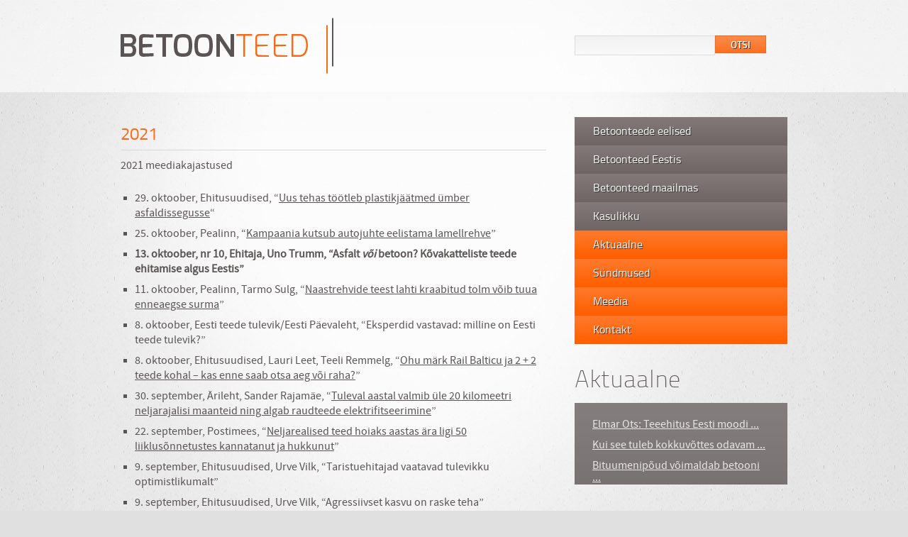

--- FILE ---
content_type: text/html; charset=UTF-8
request_url: https://betoonteed.ee/meedia/2021-2/
body_size: 11520
content:

<!DOCTYPE html PUBLIC "-//W3C//DTD XHTML 1.0 Strict//EN"
    "https://www.w3.org/TR/xhtml1/DTD/xhtml1-strict.dtd">
<html xmlns="https://www.w3.org/1999/xhtml" lang="en-US">
<head profile="https://gmpg.org/xfn/11">
	<meta http-equiv="X-UA-Compatible" content="IE=edge,chrome=1"> 	<meta http-equiv="Content-Type" content="text/html; charset=UTF-8" />
		<title>
		     2021 - Betoonteed	</title>
	<link rel="shortcut icon" href="/favicon.ico" type="image/x-icon" />
	<link rel="stylesheet" href="https://betoonteed.ee/wp-content/themes/betoonteed/style.css" type="text/css" />
	<link rel="pingback" href="https://betoonteed.ee/xmlrpc.php" />
	<meta name='robots' content='max-image-preview:large' />
<link rel='dns-prefetch' href='//ajax.googleapis.com' />
<link rel='dns-prefetch' href='//s.w.org' />
<link rel="alternate" type="application/rss+xml" title="Betoonteed &raquo; Feed" href="https://betoonteed.ee/feed/" />
<link rel="alternate" type="application/rss+xml" title="Betoonteed &raquo; Comments Feed" href="https://betoonteed.ee/comments/feed/" />
<script type="text/javascript">
window._wpemojiSettings = {"baseUrl":"https:\/\/s.w.org\/images\/core\/emoji\/13.1.0\/72x72\/","ext":".png","svgUrl":"https:\/\/s.w.org\/images\/core\/emoji\/13.1.0\/svg\/","svgExt":".svg","source":{"concatemoji":"https:\/\/betoonteed.ee\/wp-includes\/js\/wp-emoji-release.min.js?ver=5.9.12"}};
/*! This file is auto-generated */
!function(e,a,t){var n,r,o,i=a.createElement("canvas"),p=i.getContext&&i.getContext("2d");function s(e,t){var a=String.fromCharCode;p.clearRect(0,0,i.width,i.height),p.fillText(a.apply(this,e),0,0);e=i.toDataURL();return p.clearRect(0,0,i.width,i.height),p.fillText(a.apply(this,t),0,0),e===i.toDataURL()}function c(e){var t=a.createElement("script");t.src=e,t.defer=t.type="text/javascript",a.getElementsByTagName("head")[0].appendChild(t)}for(o=Array("flag","emoji"),t.supports={everything:!0,everythingExceptFlag:!0},r=0;r<o.length;r++)t.supports[o[r]]=function(e){if(!p||!p.fillText)return!1;switch(p.textBaseline="top",p.font="600 32px Arial",e){case"flag":return s([127987,65039,8205,9895,65039],[127987,65039,8203,9895,65039])?!1:!s([55356,56826,55356,56819],[55356,56826,8203,55356,56819])&&!s([55356,57332,56128,56423,56128,56418,56128,56421,56128,56430,56128,56423,56128,56447],[55356,57332,8203,56128,56423,8203,56128,56418,8203,56128,56421,8203,56128,56430,8203,56128,56423,8203,56128,56447]);case"emoji":return!s([10084,65039,8205,55357,56613],[10084,65039,8203,55357,56613])}return!1}(o[r]),t.supports.everything=t.supports.everything&&t.supports[o[r]],"flag"!==o[r]&&(t.supports.everythingExceptFlag=t.supports.everythingExceptFlag&&t.supports[o[r]]);t.supports.everythingExceptFlag=t.supports.everythingExceptFlag&&!t.supports.flag,t.DOMReady=!1,t.readyCallback=function(){t.DOMReady=!0},t.supports.everything||(n=function(){t.readyCallback()},a.addEventListener?(a.addEventListener("DOMContentLoaded",n,!1),e.addEventListener("load",n,!1)):(e.attachEvent("onload",n),a.attachEvent("onreadystatechange",function(){"complete"===a.readyState&&t.readyCallback()})),(n=t.source||{}).concatemoji?c(n.concatemoji):n.wpemoji&&n.twemoji&&(c(n.twemoji),c(n.wpemoji)))}(window,document,window._wpemojiSettings);
</script>
<style type="text/css">
img.wp-smiley,
img.emoji {
	display: inline !important;
	border: none !important;
	box-shadow: none !important;
	height: 1em !important;
	width: 1em !important;
	margin: 0 0.07em !important;
	vertical-align: -0.1em !important;
	background: none !important;
	padding: 0 !important;
}
</style>
	<link rel='stylesheet' id='wp-block-library-css'  href='https://betoonteed.ee/wp-includes/css/dist/block-library/style.min.css?ver=5.9.12' type='text/css' media='all' />
<style id='global-styles-inline-css' type='text/css'>
body{--wp--preset--color--black: #000000;--wp--preset--color--cyan-bluish-gray: #abb8c3;--wp--preset--color--white: #ffffff;--wp--preset--color--pale-pink: #f78da7;--wp--preset--color--vivid-red: #cf2e2e;--wp--preset--color--luminous-vivid-orange: #ff6900;--wp--preset--color--luminous-vivid-amber: #fcb900;--wp--preset--color--light-green-cyan: #7bdcb5;--wp--preset--color--vivid-green-cyan: #00d084;--wp--preset--color--pale-cyan-blue: #8ed1fc;--wp--preset--color--vivid-cyan-blue: #0693e3;--wp--preset--color--vivid-purple: #9b51e0;--wp--preset--gradient--vivid-cyan-blue-to-vivid-purple: linear-gradient(135deg,rgba(6,147,227,1) 0%,rgb(155,81,224) 100%);--wp--preset--gradient--light-green-cyan-to-vivid-green-cyan: linear-gradient(135deg,rgb(122,220,180) 0%,rgb(0,208,130) 100%);--wp--preset--gradient--luminous-vivid-amber-to-luminous-vivid-orange: linear-gradient(135deg,rgba(252,185,0,1) 0%,rgba(255,105,0,1) 100%);--wp--preset--gradient--luminous-vivid-orange-to-vivid-red: linear-gradient(135deg,rgba(255,105,0,1) 0%,rgb(207,46,46) 100%);--wp--preset--gradient--very-light-gray-to-cyan-bluish-gray: linear-gradient(135deg,rgb(238,238,238) 0%,rgb(169,184,195) 100%);--wp--preset--gradient--cool-to-warm-spectrum: linear-gradient(135deg,rgb(74,234,220) 0%,rgb(151,120,209) 20%,rgb(207,42,186) 40%,rgb(238,44,130) 60%,rgb(251,105,98) 80%,rgb(254,248,76) 100%);--wp--preset--gradient--blush-light-purple: linear-gradient(135deg,rgb(255,206,236) 0%,rgb(152,150,240) 100%);--wp--preset--gradient--blush-bordeaux: linear-gradient(135deg,rgb(254,205,165) 0%,rgb(254,45,45) 50%,rgb(107,0,62) 100%);--wp--preset--gradient--luminous-dusk: linear-gradient(135deg,rgb(255,203,112) 0%,rgb(199,81,192) 50%,rgb(65,88,208) 100%);--wp--preset--gradient--pale-ocean: linear-gradient(135deg,rgb(255,245,203) 0%,rgb(182,227,212) 50%,rgb(51,167,181) 100%);--wp--preset--gradient--electric-grass: linear-gradient(135deg,rgb(202,248,128) 0%,rgb(113,206,126) 100%);--wp--preset--gradient--midnight: linear-gradient(135deg,rgb(2,3,129) 0%,rgb(40,116,252) 100%);--wp--preset--duotone--dark-grayscale: url('#wp-duotone-dark-grayscale');--wp--preset--duotone--grayscale: url('#wp-duotone-grayscale');--wp--preset--duotone--purple-yellow: url('#wp-duotone-purple-yellow');--wp--preset--duotone--blue-red: url('#wp-duotone-blue-red');--wp--preset--duotone--midnight: url('#wp-duotone-midnight');--wp--preset--duotone--magenta-yellow: url('#wp-duotone-magenta-yellow');--wp--preset--duotone--purple-green: url('#wp-duotone-purple-green');--wp--preset--duotone--blue-orange: url('#wp-duotone-blue-orange');--wp--preset--font-size--small: 13px;--wp--preset--font-size--medium: 20px;--wp--preset--font-size--large: 36px;--wp--preset--font-size--x-large: 42px;}.has-black-color{color: var(--wp--preset--color--black) !important;}.has-cyan-bluish-gray-color{color: var(--wp--preset--color--cyan-bluish-gray) !important;}.has-white-color{color: var(--wp--preset--color--white) !important;}.has-pale-pink-color{color: var(--wp--preset--color--pale-pink) !important;}.has-vivid-red-color{color: var(--wp--preset--color--vivid-red) !important;}.has-luminous-vivid-orange-color{color: var(--wp--preset--color--luminous-vivid-orange) !important;}.has-luminous-vivid-amber-color{color: var(--wp--preset--color--luminous-vivid-amber) !important;}.has-light-green-cyan-color{color: var(--wp--preset--color--light-green-cyan) !important;}.has-vivid-green-cyan-color{color: var(--wp--preset--color--vivid-green-cyan) !important;}.has-pale-cyan-blue-color{color: var(--wp--preset--color--pale-cyan-blue) !important;}.has-vivid-cyan-blue-color{color: var(--wp--preset--color--vivid-cyan-blue) !important;}.has-vivid-purple-color{color: var(--wp--preset--color--vivid-purple) !important;}.has-black-background-color{background-color: var(--wp--preset--color--black) !important;}.has-cyan-bluish-gray-background-color{background-color: var(--wp--preset--color--cyan-bluish-gray) !important;}.has-white-background-color{background-color: var(--wp--preset--color--white) !important;}.has-pale-pink-background-color{background-color: var(--wp--preset--color--pale-pink) !important;}.has-vivid-red-background-color{background-color: var(--wp--preset--color--vivid-red) !important;}.has-luminous-vivid-orange-background-color{background-color: var(--wp--preset--color--luminous-vivid-orange) !important;}.has-luminous-vivid-amber-background-color{background-color: var(--wp--preset--color--luminous-vivid-amber) !important;}.has-light-green-cyan-background-color{background-color: var(--wp--preset--color--light-green-cyan) !important;}.has-vivid-green-cyan-background-color{background-color: var(--wp--preset--color--vivid-green-cyan) !important;}.has-pale-cyan-blue-background-color{background-color: var(--wp--preset--color--pale-cyan-blue) !important;}.has-vivid-cyan-blue-background-color{background-color: var(--wp--preset--color--vivid-cyan-blue) !important;}.has-vivid-purple-background-color{background-color: var(--wp--preset--color--vivid-purple) !important;}.has-black-border-color{border-color: var(--wp--preset--color--black) !important;}.has-cyan-bluish-gray-border-color{border-color: var(--wp--preset--color--cyan-bluish-gray) !important;}.has-white-border-color{border-color: var(--wp--preset--color--white) !important;}.has-pale-pink-border-color{border-color: var(--wp--preset--color--pale-pink) !important;}.has-vivid-red-border-color{border-color: var(--wp--preset--color--vivid-red) !important;}.has-luminous-vivid-orange-border-color{border-color: var(--wp--preset--color--luminous-vivid-orange) !important;}.has-luminous-vivid-amber-border-color{border-color: var(--wp--preset--color--luminous-vivid-amber) !important;}.has-light-green-cyan-border-color{border-color: var(--wp--preset--color--light-green-cyan) !important;}.has-vivid-green-cyan-border-color{border-color: var(--wp--preset--color--vivid-green-cyan) !important;}.has-pale-cyan-blue-border-color{border-color: var(--wp--preset--color--pale-cyan-blue) !important;}.has-vivid-cyan-blue-border-color{border-color: var(--wp--preset--color--vivid-cyan-blue) !important;}.has-vivid-purple-border-color{border-color: var(--wp--preset--color--vivid-purple) !important;}.has-vivid-cyan-blue-to-vivid-purple-gradient-background{background: var(--wp--preset--gradient--vivid-cyan-blue-to-vivid-purple) !important;}.has-light-green-cyan-to-vivid-green-cyan-gradient-background{background: var(--wp--preset--gradient--light-green-cyan-to-vivid-green-cyan) !important;}.has-luminous-vivid-amber-to-luminous-vivid-orange-gradient-background{background: var(--wp--preset--gradient--luminous-vivid-amber-to-luminous-vivid-orange) !important;}.has-luminous-vivid-orange-to-vivid-red-gradient-background{background: var(--wp--preset--gradient--luminous-vivid-orange-to-vivid-red) !important;}.has-very-light-gray-to-cyan-bluish-gray-gradient-background{background: var(--wp--preset--gradient--very-light-gray-to-cyan-bluish-gray) !important;}.has-cool-to-warm-spectrum-gradient-background{background: var(--wp--preset--gradient--cool-to-warm-spectrum) !important;}.has-blush-light-purple-gradient-background{background: var(--wp--preset--gradient--blush-light-purple) !important;}.has-blush-bordeaux-gradient-background{background: var(--wp--preset--gradient--blush-bordeaux) !important;}.has-luminous-dusk-gradient-background{background: var(--wp--preset--gradient--luminous-dusk) !important;}.has-pale-ocean-gradient-background{background: var(--wp--preset--gradient--pale-ocean) !important;}.has-electric-grass-gradient-background{background: var(--wp--preset--gradient--electric-grass) !important;}.has-midnight-gradient-background{background: var(--wp--preset--gradient--midnight) !important;}.has-small-font-size{font-size: var(--wp--preset--font-size--small) !important;}.has-medium-font-size{font-size: var(--wp--preset--font-size--medium) !important;}.has-large-font-size{font-size: var(--wp--preset--font-size--large) !important;}.has-x-large-font-size{font-size: var(--wp--preset--font-size--x-large) !important;}
</style>
<link rel='stylesheet' id='page-list-style-css'  href='https://betoonteed.ee/wp-content/plugins/page-list/css/page-list.css?ver=5.2' type='text/css' media='all' />
<script type='text/javascript' src='https://ajax.googleapis.com/ajax/libs/jquery/1.9.1/jquery.min.js?ver=5.9.12' id='jquery-js'></script>
<link rel="https://api.w.org/" href="https://betoonteed.ee/wp-json/" /><link rel="alternate" type="application/json" href="https://betoonteed.ee/wp-json/wp/v2/pages/1750" /><link rel="canonical" href="https://betoonteed.ee/meedia/2021-2/" />
<link rel='shortlink' href='https://betoonteed.ee/?p=1750' />
<link rel="alternate" type="application/json+oembed" href="https://betoonteed.ee/wp-json/oembed/1.0/embed?url=https%3A%2F%2Fbetoonteed.ee%2Fmeedia%2F2021-2%2F" />
<link rel="alternate" type="text/xml+oembed" href="https://betoonteed.ee/wp-json/oembed/1.0/embed?url=https%3A%2F%2Fbetoonteed.ee%2Fmeedia%2F2021-2%2F&#038;format=xml" />
	
	<script>
      (function(i,s,o,g,r,a,m){i['GoogleAnalyticsObject']=r;i[r]=i[r]||function(){
      (i[r].q=i[r].q||[]).push(arguments)},i[r].l=1*new Date();a=s.createElement(o),
      m=s.getElementsByTagName(o)[0];a.async=1;a.src=g;m.parentNode.insertBefore(a,m)
      })(window,document,'script','//www.google-analytics.com/analytics.js','ga');
    
      ga('create', 'UA-36221564-18', 'betoonteed.ee');
      ga('send', 'pageview');
    
    </script>
    
</head>

<body class="page-template page-template-page-templates page-template-page-nodate page-template-page-templatespage-nodate-php page page-id-1750 page-child parent-pageid-20">
	
	<div class="wrapper">
    	<div id="wrapper">
            <div id="header">
                <div id="logo"><a href="https://betoonteed.ee"><img src="https://betoonteed.ee/wp-content/themes/betoonteed/images/logo.png" title="Betoonteed" /></a></div>
                <div id="searchform"><div class="bt-top-widget"><h3 class="hidden-elements">Otsing</h3><form action="https://betoonteed.ee" id="searchform" method="get">
    <div>
        <label for="s" class="screen-reader-text">Search for:</label>
        <input type="text" id="s" name="s" value="" />
        
        <input type="submit" value="Otsi" id="searchsubmit" />
    </div>
</form></div></div>
            </div>


<div id="content">
				
		<div class="post" id="post-1750">
			<h1>2021</h1>
			<div class="entry">
            					
<p>2021 meediakajastused</p>



<ul><li>29. oktoober, Ehitusuudised, “<a href="https://www.ehitusuudised.ee/uudised/2021/10/29/uus-tehas-tootleb-plastikjaatmed-umber-asfaldissegusse">Uus tehas töötleb plastikjäätmed ümber asfaldissegusse</a>“</li><li>25. oktoober, Pealinn, “<a href="https://pealinn.ee/2021/10/19/kampaania-kutsub-autojuhte-eelistama-lamellrehve/">Kampaania kutsub autojuhte eelistama lamellrehve</a>”</li><li><strong>13. oktoober, nr 10, Ehitaja, Uno Trumm, “Asfalt <em>või</em> betoon? Kõvakatteliste teede ehitamise algus Eestis”</strong></li><li>11. oktoober, Pealinn, Tarmo Sulg, “<a href="https://pealinn.ee/2021/10/11/naastrehvide-teest-lahti-kraabitud-tolm-voib-tuua-enneaegse-surma/">Naastrehvide teest lahti kraabitud tolm võib tuua enneaegse surma</a>”</li><li>8. oktoober, Eesti teede tulevik/Eesti Päevaleht, “Eksperdid vastavad: milline on Eesti teede tulevik?”</li><li>8. oktoober, Ehitusuudised, Lauri Leet, Teeli Remmelg, “<a href="https://www.ehitusuudised.ee/uudised/2021/10/09/ohu-mark-rail-balticu-ja-2-2-teede-kohal-kas-enne-saab-otsa-aeg-voi-raha">Ohu märk Rail Balticu ja 2 + 2 teede kohal – kas enne saab otsa aeg või raha?</a>”</li><li>30. september, Ärileht, Sander Rajamäe, “<a href="https://arileht.delfi.ee/artikkel/94725875/tuleval-aastal-valmib-ule-20-kilomeetri-neljarajalisi-maanteid-ning-algab-raudteede-elektrifitseerimine">Tuleval aastal valmib üle 20 kilomeetri neljarajalisi maanteid ning algab raudteede elektrifitseerimine</a>”</li><li>22. september, Postimees, “<a href="https://majandus.postimees.ee/7343801/neljarealised-teed-hoiaks-aastas-ara-ligi-50-liiklusonnetustes-kannatanut-ja-hukkunut">Neljarealised teed hoiaks aastas ära ligi 50 liiklusõnnetustes kannatanut ja hukkunut</a>”</li><li>9. september, Ehitusuudised, Urve Vilk, “Taristuehitajad vaatavad tulevikku optimistlikumalt”</li><li>9. september, Ehitusuudised, Urve Vilk, “Agressiivset kasvu on raske teha”</li><li>8. september, Autoleht, Elmar Ots, “Teeehitajad: neljarajalised maanteed valmivad aastaks 2127”</li><li>7. september, Autogeenius, Elmar Ots, “<a href="https://auto.geenius.ee/eksklusiiv/teeehitajad-neljarajalised-maanteed-valmivad-eestis-106-aasta-parast/">Teeehitajad: neljarajalised maanteed valmivad Eestis 106 aasta pärast</a>”</li><li>september, ERR, “<a href="https://www.err.ee/1608322913/riik-kavatseb-johvi-toila-maantee-ehitada-neljarajaliseks">Riik kavatseb Jõhvi-Toila maantee ehitada neljarajaliseks</a>”</li><li><strong>august, Director/Inseneeria, Ants Vill, “Imre Leetma – betooniusku mees”</strong></li><li>23. august, Ehitusuudised, “<a href="https://www.ehitusuudised.ee/uudised/2021/08/23/analuus-senise-tempoga-valmivad-neljarajalised-pohimaanteed-106-aasta-parast">Analüüs: senise tempoga valmivad neljarajalised põhimaanteed 106 aasta pärast</a>”</li><li>16. august, Logistikauudised, Tõnu Tramm, “<a href="https://www.logistikauudised.ee/uudised/2021/08/16/leedu-ehitab-kogu-via-baltica-sel-kumnendil-kiirteeks">Leedu ehitab kogu Via Baltica veel sel kümnendil kiirteeks</a>”</li><li>13. august, Autogeenius, “<a href="https://auto.geenius.ee/rubriik/uudis/arvamus-uskuge-voi-ei-aga-lati-ja-eesti-maanteed-ei-ole-vorreldavadki/">Toomas Vabamäe: uskuge või ei, aga Läti ja Eesti maanteed ei ole võrreldavadki</a>”</li><li>august, Ehitusuudised, “<a href="https://www.ehitusuudised.ee/uudised/2021/08/03/teede-remondivolg-jouab-tanavu-800-miljonini">Teede remondivõlg jõuab tänavu 800 miljonini</a>”</li><li>Suvi, TeeLeht, Sven Sillamäe, “<a href="https://www.mnt.ee/sites/default/files/road_paper_pdf/teeleht_nr104_veeb.pdf">Üliodav põlevkivituhk on väärtuslik sideaine</a>”</li><li>Suvi, TeeLeht, Tanel Saarmann, “<a href="https://www.mnt.ee/sites/default/files/road_paper_pdf/teeleht_nr104_veeb.pdf">Taavi Aas: igapäevapoliitikast vaba teedeehitus vajab ühiskondlikku kokkulepet</a>”</li><li>Suvi, TeeLeht, Tanel Saarmann, “<a href="https://www.mnt.ee/sites/default/files/road_paper_pdf/teeleht_nr104_veeb.pdf">Tarmo Trei väärtustab tasakaalu juhtimise ja inseneritöö vahel</a>”</li><li>19. juuli, Ehitusuudised, “<a href="https://www.ehitusuudised.ee/uudised/2021/07/19/tee-ehituses-materjale-piisab-ja-ulekuumenemist-pole">Tee-ehituses materjale piisab ja ülekuumenemist pole</a>”</li><li>13. juuli, Eesti Päevaleht, Aivo Lille, “<a href="https://epl.delfi.ee/artikkel/93997199/aivo-lille-ettepanek-kaotame-kutuseaktsiisi-ja-hakkame-autojuhtidelt-hoopis-teemaksu-kusima">Aivo Lille ettepanek: kaotame kütuseaktsiisi ja hakkame autojuhtidelt hoopis teemaksu küsima</a>”</li><li>13. juuli, Eesti Päevaleht, Anna Teele Orav, “<a href="https://roheportaal.delfi.ee/artikkel/94000241/60-kraadine-saun-huugab-jalge-all-tallinna-varsked-teeremondid-ei-arvesta-kliimamuutustega">60-kraadine saun huugab jalge all. Tallinna värsked teeremondid ei arvesta kliimamuutustega</a>”</li><li>12. juuli, Ehitusuudised, “<a href="https://www.ehitusuudised.ee/uudised/2021/07/12/latlased-ehitavad-1000-kilomeetrit-neljarealisi-kiirteid-eesti-jaab-selgelt-maha">Lätlased ehitavad 1000 kilomeetrit neljarealisi kiirteid, Eesti jääb selgelt maha</a>”</li><li>29. juuni, Деловые Ведомости, “<a href="https://www.dv.ee/novosti/2021/06/29/v-latvii-postrojat-1000-km-chetyrehpolosnyh-magistralej">В Латвии построят 1000 км четырехполосных магистралей</a>”</li><li>24. juuni, Logistikauudised, Tõnu Tramm, “<a href="https://www.logistikauudised.ee/saated/2021/06/24/eesti-teedele-tuleks-lubada-ka-34-meetri-pikkused-autorongid">Eesti teedele tuleks lubada ka 34 meetri pikkused autorongid</a>”</li><li>21. juuni, Delfi, Grete Põlluste, “<a href="https://www.delfi.ee/artikkel/93799213/transpordiamet-hoiatab-kuumuselainega-on-tulnud-kaasa-omamoodi-teeohud">Transpordiamet hoiatab: kuumuselainega on tulnud kaasa omamoodi teeohud</a>”</li><li>17. juuni, Postimees, Carl-Robert Puhm, “<a href="https://majandus.postimees.ee/7273927/riigi-hoogne-mottemang-maanteed-ariuhingusse-autoomanikele-uued-maksud">Riigi hoogne mõttemäng: maanteed äriühingusse, autoomanikele uued maksud</a>”</li><li>15. juuni, Eesti Päevaleht, Raimo Poom, “<a href="https://roheportaal.delfi.ee/artikkel/93742917/taavi-aas-lukkab-kliimareformi-transpordis-saastamise-ja-tee-kasutamise-eest-peaks-maksma">Taavi Aas lükkab kliimareformi transpordis: saastamise ja tee kasutamise eest peaks maksma</a>”</li><li><strong>14. juuni, Postimees, Marek Strandberg, Mariliis Kolk, “</strong><a href="https://leht.postimees.ee/7271162/betooniuhingu-uus-juht-me-ei-ole-nii-rikkad-et-loobuda-betoonist"><strong>Betooniühingu uus juht: «Me ei ole nii rikkad, et loobuda betoonist!»</strong></a><strong>”</strong></li><li><strong>juuli, nr 6-7, Ehitaja, “Uuriti betoonteede tasuvust Eestis”</strong></li><li>juuni, Logistikauudised, “<a href="https://www.logistikauudised.ee/uudised/2021/06/01/algab-tallinna-ringtee-kanamakeila-22-teeloigu-ehitus">Algab Tallinna ringtee Kanama–Keila 2+2 teelõigu ehitus</a>”</li><li>31. mai, Pealinn, Virkko Lepassalu, “<a href="https://pealinn.ee/2021/05/31/eksperdid-ida-viru-polevkivi-jaatmed-aitaksid-tallinnal-kaevanduste-painest-vabaneda/">EKSPERDID: Ida-Viru põlevkivi jäätmed aitaksid Tallinnal kaevanduste painest vabaneda</a>”</li><li>26. mai, Harju Elu, Kai Rimmel, “<a href="https://www.harjuelu.ee/valitsus-keeras-teehoiukava-kihva-kuid-veel-saab-parandada/">Valitsus keeras teehoiukava kihva, kuid veel saab parandada</a>”</li><li>18. mai, EhitusEst, Kadri Tamm, “<a href="https://ehitusest.ee/uudis/2021/05/18/sven-pertens-tee-ehituse-rahastamine-tuleb-poliitikast-lahti-siduda/">Sven Pertens: tee-ehituse rahastamine tuleb poliitikast lahti siduda</a>”</li><li>18. mai, EhitusEst, Ain Alvela, “<a href="https://ehitusest.ee/uudis/2021/05/18/ristmikuehitus-muudab-tartus-liikluskorraldust/">Ristmikuehitus muudab Tartus liikluskorraldust</a>”</li><li>18. mai, EhitusEst, Ain Alvela, “<a href="https://ehitusest.ee/uudis/2021/05/18/kaido-padar-teenindame-igapaevaselt-13-miljonit-inimest/">Kaido Padar: teenindame igapäevaselt 1,3 miljonit inimest</a>”</li><li>12. mai, Äripäev, Neinar Seli, “<a href="https://www.aripaev.ee/arvamused/2021/05/12/neinar-seli-ehk-tuleks-nuud-ikkagi-vaadata-kuidas-edasi-minna">Neinar Seli: ehk tuleks nüüd ikkagi vaadata, kuidas edasi minna?</a>”</li><li>12. mai, Postimees, Uwe Gnadenteich, “<a href="https://www.postimees.ee/7245785/peterburi-tee-hakkab-kulgema-ule-viaduktide">Peterburi tee hakkab kulgema üle viaduktide</a>”</li><li>7. mai, Ehitusuudised, Teeli Remmelg, <a href="https://www.ehitusuudised.ee/uudised/2021/05/07/inseneridel-kuhjub-tellimusi-oleks-ainult-ka-tootajaid-kusagilt-votta">„Inseneridel kuhjub tellimusi, oleks ainult ka töötajaid kusagilt võtta“</a></li><li>7. mai, Ehitusuudised, „<a href="https://www.ehitusuudised.ee/uudised/2021/05/07/taristuehitajad-korralikest-riigiteedest-jaab-nelja-aastaga-puudu-ligi-700-miljonit">Taristuehitajad: korralikest riigiteedest jääb nelja aastaga puudu ligi 700 miljonit</a>“</li><li>mai, Postimees, Meelis Luht, „Milleks maantee – püsige kodus!“</li><li>Kevad, Teeleht nr 103, Magnus Martinson, „<a href="https://www.mnt.ee/sites/default/files/road_paper_pdf/teeleht_kevad_2021_veeb.pdf">Tsementstabiliseerimisel on tulevikku“</a></li><li>Kevad, Teeleht nr 103, Kreet Stubender-Lõugas, <a href="https://www.mnt.ee/sites/default/files/road_paper_pdf/teeleht_kevad_2021_veeb.pdf">„Kaido Padar: ma ei eelista ühtegi valdkonda teisele“</a></li><li>30. aprill, Logistikauudised, <a href="https://www.ehitusuudised.ee/uudised/2021/04/29/kokkuhoiukava-lubab-jatkata-pohimaanteede-neljarajaliseks-ehitamist">„Kokkuhoiukava lubab jätkata põhimaanteede neljarajaliseks ehitamist“</a></li><li>30. aprill, Eesti Päevaleht, Urve Palo, „Neljarajalised teed lubaksid elada hästi ka väljaspool Tallinna“</li><li>29. aprill, ERR, Marko Tooming, <a href="https://www.err.ee/1608194977/2-2-teede-rajamine-jatkub-kuigi-raha-voeti-110-miljonit-vahemaks">„2+2 teede rajamine jätkub, kuigi raha võeti 110 miljonit vähemaks“</a></li><li>29. aprill, ERR, Indrek Kiisler, <a href="https://www.err.ee/1608191566/lauri-kolme-pohimaanteed-ja-rail-balticut-korraga-ehitades-kuumeneb-majandus-ule">„Lauri: kolme põhimaanteed ja Rail Balticut korraga ehitades kuumeneb majandus üle“</a></li><li>29. aprill, ERR, Lauri Varik, <a href="https://www.err.ee/1608195109/ttu-professor-soovitab-kaaluda-automaksu-kehtestamist">„TTÜ professor soovitab kaaluda automaksu kehtestamist“</a></li><li>28. aprill, Eesti Päevaleht, Dago Antov, „Teede remondiks rekordsumma asemel miinimum. Vajame automaksu!“</li><li>26. aprill, ERR, Toomas Pott, <a href="https://www.err.ee/1608191899/valitsus-maanteede-ehituseks-lisaraha-ei-leidnud">„Valitsus maanteede ehituseks lisaraha ei leidnud“</a></li><li>15. aprill, nr 4 Ehitaja, Teeli Remmelg, <a href="https://www.ehitusuudised.ee/ajakiri/2021/04/16/ajakiri-ehitaja-aprill-2021">„Kas Rail Baltica takistab 2+2 maanteede valmimist?“</a></li><li>8. aprill, Äripäev, Heiki Onton, „Miks ma Pärnu maakonda tehast ei ehitanudki“</li><li>7. aprill, ERR, Madis Hindre, <a href="https://www.ehitusuudised.ee/ajakiri/2021/04/16/ajakiri-ehitaja-aprill-2021">„Kahe suure maantee laiendamiseks käivitub peagi eriplaneering“</a></li><li>aprill, Äripäev, Heiki Onton <a href="https://www.aripaev.ee/arvamused/2021/04/06/ramirendi-juht-miks-ma-parnu-maakonda-tehast-ei-ehitanudki">„Miks ma Pärnu maakonda tehast ei ehitanudki“</a></li><li>29. märts, Ehitusuudised, Teeli Remmelg, <a href="https://www.ehitusuudised.ee/uudised/2021/03/29/oodatav-konflikt-rail-baltica-takistab-22-maateede-ootusparast-valmimist">„Oodatav konflikt: Kas Rail Baltica takistab 2+2 maanteede valmimist?“</a></li><li>25. märts, Ehitusuudised, <a href="https://www.ehitusuudised.ee/uudised/2021/03/25/neljarajaliste-teede-ehitus-vajab-juurde-pea-200-miljonit">„Neljarajaliste teede ehitus vajab juurde pea 200 miljonit“</a></li><li>25. märts, Logitikauudised, <a href="https://www.logistikauudised.ee/uudised/2021/03/25/valitsus-arutas-neljarajaliste-teede-ehituse-tulevikku">„Valitsus arutas neljarajaliste teede ehituse tulevikku“</a></li><li>24. märts, Äripäeva infopanga Kriisiblogi, <a href="https://kriisiblogi.ee/avalikustatud-ja-aktiivseid-maksehaireid-on-53-miljoni-euro-ulatuses/">„Avalikustatud ja aktiivseid maksehäireid on 53 miljoni euro ulatuses“</a></li><li>24. märts, Urmas Jaagant, Äripäev, „Sel aastal on ehituse või remondi all üle 2000 km maanteid“</li><li>25. märts, Äripäev, Viivika Rõuk, „Avalikustatud ja aktiivseid maksehäireid on 53 miljoni euro ulatuses“</li><li>17. märts, Ehitusuudised, <a href="https://www.ehitusuudised.ee/uudised/2021/03/17/suured-teeprojektid-jatkuvad-250-miljoni-euro-eest">„Suured teeprojektid jätkuvad 250 miljoni euro eest“</a></li><li>17. märts, Logistikauudised, <a href="https://www.logistikauudised.ee/uudised/2021/03/17/suured-teeprojektid-jatkuvad-250-miljoni-euro-eest">„Suured teeprojektid jätkuvad 250 miljoni euro eest“</a></li><li>11. märts, Pärnu Postimees, Martin Helme, „<a href="https://parnu.postimees.ee/7198367/martin-helme-neljarealiste-teede-ehitust-pidurdav-reformierakond-karistab-eesti-inimesi">Martin Helme: Neljarealiste teede ehitust pidurdav Reformierakond karistab Eesti inimesi</a>“</li><li>11. märts, Pärnu Postimees, Toomas Kivimägi, „<a href="https://parnu.postimees.ee/7198383/toomas-kivimagi-libatse-nurme-teeloigu-neljarealiseks-ehitamisest-ei-ole-loobutud">Toomas Kivimägi: Libatse-Nurme teelõigu neljarealiseks ehitamisest ei ole loobutud</a>“</li><li>8. märts, Pealinn, Priit Liiviste, „Peterburi tee suurremont võib alata juba järgmisel aastal“</li><li>märts, Postimees, Kristina Kallas, <a href="https://leht.postimees.ee/7193885/kristina-kallas-kiiresti-on-vaja-lisaeelarvet">„Kristina Kallas: kiiresti on vaja lisaeelarvet!“</a></li><li>5. märts, Postimees, Kristina Kallas, „Kiiresti on vaja lisaeelarvet!“</li><li>märts, Postimees, Henry-Laur Allik, <a href="https://leht.postimees.ee/7192296/ppp-katseprojekt-huljati-kui-liiga-kallis">„PPP-katseprojekt hüljati kui liiga kallis“</a></li><li>märts, ERR, Madis Hindre, <a href="https://www.err.ee/1608126412/pentus-rosimannus-libatse-nurme-neljarajaliseks-teeks-riik-ppp-d-ei-kasuta">„Pentus-Rosimannus: Libatse-Nurme neljarajaliseks teeks riik PPP-d ei kasuta“</a></li><li>märts, ERR news, BNS, <a href="https://news.err.ee/1608126883/finance-minister-highway-widening-not-feasible-using-private-partnerships">„Finance minister: Highway widening not feasible using private partnerships“</a></li><li>23. veebruar, Ehitusuudised, <a href="https://www.ehitusuudised.ee/uudised/2021/02/23/algab-peterburi-tee-projekteerimine">„Algab Peterburi tee projekteerimine“</a></li><li>23. veebruar, Logistikauudised, <a href="https://www.logistikauudised.ee/uudised/2021/02/23/algab-peterburi-tee-projekteerimine">„Algab Peterburi tee projekteerimine“</a></li><li>22. veebruar, ERR, <a href="https://www.err.ee/1608119356/algas-peterburi-tee-remondi-projekteerimine">„Algas Peterburi tee remondi projekteerimine“</a></li><li>22. veebruar, Äripäev, Raivo Vare, <a href="https://www.aripaev.ee/arvamused/2021/02/22/raivo-vare-tallinna-vaikest-ringteed-on-vaja">„Raivo Vare: Tallinna väikest ringteed on vaja!“</a></li><li>22. veebruar, Logistikauudised, Raivo Vare, <a href="https://www.logistikauudised.ee/arvamused/2021/02/22/raivo-vare-tallinna-vaikest-ringteed-on-vaja">„Raivo Vare: Tallinna väikest ringteed on vaja!“</a></li><li>20. veebruar, Delfi ärileht, Ekvard Joakit, <a href="https://arileht.delfi.ee/artikkel/92613519/juri-ratase-valitsus-tellis-ebameeldiva-tulemusega-uuringule-vastuanaluusi-isamaa-liikmest-rail-balticu-kriitikult">„Jüri Ratase valitsus tellis ebameeldiva tulemusega uuringule vastuanalüüsi Isamaa liikmest Rail Balticu kriitikult“</a></li><li>19. veebruar, ERR, <a href="https://www.err.ee/1608116281/tartu-suunast-hakkab-eesti-uht-pohimaanteed-2-2-kujule-ehitama-nordecon">„Tartu suunast hakkab Eesti üht põhimaanteed 2+2 kujule ehitama Nordecon“</a></li><li>17. veebruar, Äripäev, Priit Põldmäe, <a href="https://www.aripaev.ee/arvamused/2021/02/17/rae-abivallavanem-taavi-aasale-lulitagem-tallinna-vaike-ringtee-eesti-majanduse-taaskaivitamise-kavasse">„Rae abivallavanem Taavi Aasale: lülitagem Tallinna väike ringtee Eesti majanduse taaskäivitamise kavasse“</a></li><li>18. veebruar, Delfi ärileht, Ann-Marii Nergi, <a href="https://arileht.delfi.ee/artikkel/92590117/tee-ehitajad-uus-valitsus-peab-jaama-neljarajaliste-maanteede-ehitamise-ajakava-juurde">„Tee-ehitajad: uus valitsus peab jääma neljarajaliste maanteede ehitamise ajakava juurde“</a></li><li>18. veebruar, Eesti Päevaleht, Ann-Marii Nergi, „Tee-ehitajad: uus valitsus peab jääma neljarajaliste maanteede ehitamise ajakava juurde“</li><li><strong>17. veebruar, Autoleht, Elmar Ots, „Hüvasti, naastud!“</strong></li><li><strong>17. veebruar, Eesti Ekspress, Mikk Salu, „Pentus-Rosimannus tõmbab Helme tee-ehituse plaanile kriipsu peale“</strong></li><li>17. veebruar, Eesti Ekspress, Mikk Salu<a href="https://ekspress.delfi.ee/artikkel/92573209/pentus-rosimannus-tombab-eesti-tee-ehituse-kunniks-purginud-martin-helme-plaanile-kriipsu-peale">,“ Pentus-Rosimannus tõmbab Helme tee-ehituse plaanile kriipsu peale“</a></li><li>Veebruar, Logistika, Anne-Mari Alver, <a href="https://issuu.com/epl.ee/docs/logistika_20210216">„Kaido Padar ei karda pingutusi ega ülipikki tööpäevi“</a></li><li>veebruar, Õhtuleht, “<a href="https://www.ohtuleht.ee/1025408/meelis-einstein-eesti-kolm-pohimaanteed-tuleb-ehitada-betoonist">Meelis Einstein | Eesti kolm põhimaanteed tuleb ehitada betoonist</a>“</li><li>veebruar, Pealinn, „Järgmisel aastal algab Peterburi mnt remont“</li><li>29. jaanuar, Ehitusuudised, Eva Kiisler, <a href="https://www.ehitusuudised.ee/uudised/2021/01/29/eesti-koige-ohtlikum-ristmik-joudis-umberehituse-hankeni">„Eesti kõige ohtlikum ristmik jõudis ümberehituse hankeni“</a></li><li>28. jaanuar, ERR, Joakim Klementi, <a href="https://www.err.ee/1608088732/aas-maanteid-on-moistlik-arendada-loik-loigu-haaval-vaiksemate-hangetega">„Aas: maanteid on mõistlik arendada lõik lõigu haaval, väiksemate hangetega</a>“</li><li>28. jaanuar, ERR, Ester Vilgats, <a href="https://www.err.ee/1608089995/parnu-uulu-teeloigu-projekti-jargi-tuleb-raekula-liiklus-umber-korraldada">„Pärnu-Uulu teelõigu projekti järgi tuleb Raeküla liiklus ümber korraldada“</a></li><li>28. jaanuar, Ekspress Meedia, „Loome paremat elukeskkonda kõigile Eesti inimestele ja kõikjal“</li><li>22. jaanuar, Äripäev, Urmas Jaagant, <a href="https://www.aripaev.ee/raadio/episood/aivar-soerd-pppmudeliga-pole-mingit-motet-teid-rajada-ja-hooldada">„Aivar Aõerd: PPP-mudeliga pole mingit mõtet teid rajada ja hooldada“</a></li><li>22. jaanuar, Äripäev, Urmas Jaagant, <a href="https://www.aripaev.ee/saated/2021/01/22/poliitikakool-ehk-kuidas-taavi-aas-teede-rahastamises-kannapoorde-tegi">„Poliitikakool ehk kuidas Taavi Aas teede rahastamises kannapöörde tegi“</a></li><li>22. jaanuar, Postimees, Antti Roose, „Kiiremini, kaugemale, roheliselt“</li><li>22. jaanuar, Postimees, Antti Roose, <a href="https://leht.postimees.ee/7161646/antti-roose-kiiremini-kaugemale-roheliselt">„Antti Roose: Kiiremini, kaugemale, roheliselt“</a></li><li>22. jaanuar, Postimees, Antti Roose, „Kümnend, mil transpordist saab liikuvus“</li><li>22. jaanuar, Postimees, Antti Roose, <a href="https://leht.postimees.ee/7161636/kumnend-mil-transpordist-saab-liikuvus">„Kümnend, mil transpordist saab liikuvus“</a></li><li>22.&nbsp; jaanuar, Logistikauudised, <a href="https://www.logistikauudised.ee/uudised/2021/01/21/verston-pani-paika-eesti-teede-uue-noukogu-ja-juhatuse">„Verston pani paika Eesti Teede uue nõukogu ja juhatuse“</a></li><li>21. jaanuar, Äripäev, <a href="https://www.aripaev.ee/uudised/2021/01/21/verston-pani-paika-eesti-teede-uue-noukogu-ja-juhatuse">„Verston pani paika Eesti Teede uue nõukogu ja juhatuse“</a></li><li>21. jaanuar, Logistikauudised, Kristjan Pruul, <a href="https://www.logistikauudised.ee/uudised/2021/01/20/kannapoore-taavi-aasast-sai-teede-erarahaga-ehitamise-tuline-vastane">„Kannapööre: Taavi Aasast sai teede erarahaga ehitamise tuline vastane“</a></li><li>20. jaanuar, Äripäev, Kristjan Pruul,&nbsp; <a href="https://www.aripaev.ee/uudised/2021/01/20/kannapoore-taavi-aasast-sai-teede-erarahaga-ehitamise-tuline-vastane">„Kannapööre: Taavi Aasast sai teede erarahaga ehitamise tuline vastane“</a></li><li>20. jaanuar, Äripäev, Kristjan Pruul, „Taavi Aasast sai erarahaga teede ehitamise tuline vastane“</li><li>18. jaanuar, Postimees, Aivo Adamson, „Riigilaenust, riigiteedest ja vabadusest“</li><li>18. jaanuar, Postimees, Aivo Adamson, <a href="https://leht.postimees.ee/7157913/aivo-adamson-riigilaenust-riigiteedest-ja-vabadusest">„Aivo Adamson: riigilaenust, riigiteedest ja vabadusest“</a></li><li>Jaanuar, Inseneeria, „Terased tehiskõrvad naastrehvide peilimiseks“</li><li><strong>13. jaanuar, Postimees Tehnika, Ants Vill, “</strong><a href="https://majandus24.postimees.ee/7154186/betoonist-teed-ei-ole-liigne-luksus-vaid-arukas-kokkuhoid"><strong>Betoonist teed ei ole liigne luksus, vaid arukas kokkuhoid</strong></a><strong>“</strong></li><li><strong>13. jaanuar, Postimees Majandus, Ants Vill, “</strong><a href="https://majandus24.postimees.ee/7154186/betoonist-teed-ei-ole-liigne-luksus-vaid-arukas-kokkuhoid"><strong>Betoonist teed ei ole liigne luksus, vaid arukas kokkuhoid</strong></a><strong>“</strong></li><li>6. jaanuar, Eesti Päevaleht, Ann-Marii Nergi, “Uus ühendameti juht: tänu neljarealistele maanteedele asutakse elama ka linnast välja”</li></ul>
							</div>
					</div>
		</div>

<div id="rightcolumn">

    <div id="main-menu">
        <div class="menu-menu-1-container"><ul id="menu-menu-1" class="menu"><li id="menu-item-8" class="menu-item menu-item-type-custom menu-item-object-custom menu-item-8"><a href="http://betoonteed.betoon.org/">Avaleht</a></li>
<li id="menu-item-9" class="menu-item menu-item-type-post_type menu-item-object-page menu-item-9"><a href="https://betoonteed.ee/betoonteede-eelised/">Betoonteede eelised</a></li>
<li id="menu-item-30" class="menu-item menu-item-type-post_type menu-item-object-page menu-item-30"><a href="https://betoonteed.ee/betoonteed-eestis/">Betoonteed Eestis</a></li>
<li id="menu-item-29" class="menu-item menu-item-type-post_type menu-item-object-page menu-item-29"><a href="https://betoonteed.ee/betoonteed-maailmas/">Betoonteed maailmas</a></li>
<li id="menu-item-28" class="menu-item menu-item-type-post_type menu-item-object-page menu-item-28"><a href="https://betoonteed.ee/kasulikku/">Kasulikku</a></li>
<li id="menu-item-65" class="menu-item menu-item-type-post_type menu-item-object-page menu-item-65"><a href="https://betoonteed.ee/aktuaalne/">Aktuaalne</a></li>
<li id="menu-item-66" class="menu-item menu-item-type-post_type menu-item-object-page menu-item-66"><a href="https://betoonteed.ee/sundmused/">Sündmused</a></li>
<li id="menu-item-25" class="menu-item menu-item-type-post_type menu-item-object-page current-page-ancestor menu-item-25"><a href="https://betoonteed.ee/meedia/">Meedia</a></li>
<li id="menu-item-24" class="menu-item menu-item-type-post_type menu-item-object-page menu-item-24"><a href="https://betoonteed.ee/kontakt/">Kontakt</a></li>
</ul></div>    </div>  
    
    <div id="sidebar">
                    </div>
    
    <h3 class="thinheading">Aktuaalne</h3>
    <div id="latest-news" class="boxitem">
    	<div class="box-padding">
		              <div class="news-item">
              
              	                
                <a class="news-click" href="https://betoonteed.ee/aktuaalne/elmar-ots-teeehitus-eesti-moodi-ehk-peaasi-et-oleks-tegevust/">
                    <!-- <span class="entry-date">20.05.2022 - </span>  -->
                    <span class="news-excerpt">
                    	Elmar Ots: Teeehitus Eesti moodi ...                       
                    </span>    
                    
                                        
                </a>
                
              </div>
                            <div class="news-item">
              
              	                
                <a class="news-click" href="https://betoonteed.ee/aktuaalne/kui-see-tuleb-kokkuvottes-odavam-miks-ei-ehitata-eestis-betoonteid/">
                    <!-- <span class="entry-date">20.05.2022 - </span>  -->
                    <span class="news-excerpt">
                    	Kui see tuleb kokkuvõttes odavam ...                       
                    </span>    
                    
                                        
                </a>
                
              </div>
                            <div class="news-item">
              
              	                
                <a class="news-click" href="https://betoonteed.ee/aktuaalne/bituumenipoud-voimaldab-betooni-laiemat-kasutuselevottu-teedeehituses/">
                    <!-- <span class="entry-date">20.05.2022 - </span>  -->
                    <span class="news-excerpt">
                    	Bituumenipõud võimaldab betooni  ...                       
                    </span>    
                    
                                        
                </a>
                
              </div>
                      </div>
    </div>
    
</div>
        <!-- <div class="push"></div> -->
        </div> <!-- #wrapper end -->
    </div> <!-- .wrapper end -->
    
    <!-- 
    <div class="footer">
        <div id="footer">
                    </div>
    </div>
    -->


<script type="text/javascript">
	jQuery(document).ready(function() {
		jQuery("#main-menu li:nth-child(n+6)").addClass("orangeitems");
		jQuery("#content .boxitem:nth-child(2)").css("margin-right","0");
	});
</script>

</body>
</html>


--- FILE ---
content_type: text/css
request_url: https://betoonteed.ee/wp-content/themes/betoonteed/style.css
body_size: 3532
content:
/*   
Theme Name: Betoonteed
Theme URI: http://www.reaktiiv.ee
Description: Betoonteed WP default
Author: Reaktiiv grupp OÜ
Author URI: http://www.reaktiiv.ee
Version: 1
*/

@import url("reset.css");  

em {font-style:italic;}

/* -- fontide deklar. -- */
@font-face {
    font-family: 'sourcesans-regular';
    src: url('fonts/SourceSansPro-Regular-webfont.eot');
    src: url('fonts/SourceSansPro-Regular-webfont.eot?#iefix') format('embedded-opentype'),
         url('fonts/SourceSansPro-Regular-webfont.woff') format('woff'),
         url('fonts/SourceSansPro-Regular-webfont.ttf') format('truetype'),
         url('fonts/SourceSansPro-Regular-webfont.svg#SourceSansProRegular') format('svg');
    font-weight: normal;
    font-style: normal;
}
@font-face {
    font-family: 'titillium-thin';
    src: url('fonts/titilliumtext25l005-webfont-webfont.eot');
    src: url('fonts/titilliumtext25l005-webfont-webfont.eot?#iefix') format('embedded-opentype'),
         url('fonts/titilliumtext25l005-webfont-webfont.woff') format('woff'),
         url('fonts/titilliumtext25l005-webfont-webfont.ttf') format('truetype'),
         url('fonts/titilliumtext25l005-webfont-webfont.svg#titilliumtext25l1_wt') format('svg');
    font-weight: normal;
    font-style: normal;
}
@font-face {
    font-family: 'titillium-light';
    src: url('fonts/titillium-light-webfont.eot');
    src: url('fonts/titillium-light-webfont.eot?#iefix') format('embedded-opentype'),
         url('fonts/titillium-light-webfont.woff') format('woff'),
         url('fonts/titillium-light-webfont.ttf') format('truetype'),
         url('fonts/titillium-light-webfont.svg#titilliumlight') format('svg');
    font-weight: normal;
    font-style: normal;
}
@font-face {
    font-family: 'titillium-regular';
    src: url('fonts/titillium-regular-webfont.eot');
    src: url('fonts/titillium-regular-webfont.eot?#iefix') format('embedded-opentype'),
         url('fonts/titillium-regular-webfont.woff') format('woff'),
         url('fonts/titillium-regular-webfont.ttf') format('truetype'),
         url('fonts/titillium-regular-webfont.svg#titilliumregular') format('svg');
    font-weight: normal;
    font-style: normal;
}
@font-face {
    font-family: 'titillium-semibold';
    src: url('fonts/titillium-semibold-webfont.eot');
    src: url('fonts/titillium-semibold-webfont.eot?#iefix') format('embedded-opentype'),
         url('fonts/titillium-semibold-webfont.woff') format('woff'),
         url('fonts/titillium-semibold-webfont.ttf') format('truetype'),
         url('fonts/titillium-semibold-webfont.svg#titilliumbold') format('svg');
    font-weight: normal;
    font-style: normal;

}
@font-face {
    font-family: 'titillium-bold';
    src: url('fonts/titillium-bold-webfont.eot');
    src: url('fonts/titillium-bold-webfont.eot?#iefix') format('embedded-opentype'),
         url('fonts/titillium-bold-webfont.woff') format('woff'),
         url('fonts/titillium-bold-webfont.ttf') format('truetype'),
         url('fonts/titillium-bold-webfont.svg#titillium_bdbold') format('svg');
    font-weight: normal;
    font-style: normal;
}

@media screen {

/* -- BODY JA LINGID -- */
p {
	margin:10px 0 10px 0px;
	line-height: 23px;
}
body,td,th {
	font-family:'sourcesans-regular',Arial, Helvetica, sans-serif;
	font-size: 16px;
	color: #5a5454;
}
a {
	color:#5a5454;
	text-decoration:underline;
}
a:hover {text-decoration:none;color:#F96915;} 
/* -- LAYOUT -- */
html, body {height: 100%;}
body {
	background-image:url(images/bg.jpg);
	background-position:center top;
	background-repeat:no-repeat;
	background-color:#e0e0e0;
}
.wrapper {
	min-height: 100%;
	height: auto !important;
	height: 100%;
	/*margin: 0 auto -30px;-*/
	background-image:url(images/white60.png);
	background-repeat:repeat-x;
}
/*
.footer, .push {
	height: 30px;
	clear: both;
}
*/
.footer {
	background-image:url(images/white60.png);
	/*border-bottom:10px solid #fff;*/
}

#wrapper {margin: 0 auto;width: 940px;}
	#header {float: left;height: 130px;width: 100%;}
		#logo {float:left;padding: 24px 0 0;transition: opacity .25s ease-in-out;}
			#logo:hover {opacity:0.8;}
		div#searchform {float:right;width:300px;padding: 50px 0 0 20px;}
			#searchform h3 {display:none;}
			#searchform label {display:none;}
			input#s {
				border:1px solid #dbdede;
				background-color:#f9f9f9;
				background-image:url(images/search-bg.gif);
				background-repeat:repeat-x;
				color:#999;
				font-size:12px;
				padding:6px;
				vertical-align:top;
				margin:0;
				float:left;
				width: 184px;
				transition: border .25s ease-in-out;
			}
				input#s:focus {border:1px solid #f96915;}
			input#searchsubmit,a.readmore {
				border:1px solid #f96915;
				background-image:url(images/searchbutton-bg.gif);
				background-repeat:repeat-x;
				color:#fff;
				text-transform:uppercase;
				font-size:14px;
				text-shadow: 1px 1px 0px #333333;
				font-family:'titillium-semibold',Arial, Helvetica, sans-serif;
				padding: 2px 21px;
				vertical-align:top;
				margin:0;
				float:left;
				transition: opacity .25s ease-in-out;
				cursor:pointer;
			}	
			a.readmore {
				display: block;
				float: right;
				font-family: 'sourcesans-regular',Arial, Helvetica, sans-serif;
				font-size: 14px;
				padding: 7px 10px;
				text-decoration: none;
			}
				input#searchsubmit:hover,a.readmore:hover {opacity:.8;}
	#content, #rightcolumn {padding:35px 0;}		
	#content {float: left;width: 620px;}
		.post {padding-right:20px;}
		.post .entry-date {
			clear: both;
			color: #ADA9A9;
			float: left;
			font-size: 16px;
			margin: -2px 0 11px;
			width: 100%;
		}
		.post h3.thinheading {padding: 0 0 15px;}
		.wp-post-image {border:3px solid #e8d4d4;float:left;margin:0 20px 15px 0;}
		.page-list-ext .page-list-ext-image img {border:3px solid #e8d4d4;}
		#content .page-list-ext .page-list-ext-item {float:left;margin:10px 0;}
		.page-list-ext .page-list-ext-image {float:left;}
		h2.page-list-ext-title {float:left;padding-top: 0;width: 425px;}
		h2.page-list-ext-title a {text-decoration:none;color:#F96915;}
		.page-list-ext-item-content {float:left;width: 425px;}
			.page-list-ext-item-content .entry-date {margin:0 0 6px;}
			.page-list-ext-item-content a.readmore {
				margin-top:-15px;
				background-image:url(images/readmore-grey.gif);
				border:none;
				border-right:1px solid #a39696;
				border-bottom:1px solid #a39696;
				transition: opacity .25s ease-in-out;
				background-color:#928282;
			}
		
		/* -- eeliste lehe override -- */
		.bt-eelised h2.page-list-ext-title,.bt-eelised .page-list-ext-item-content {width:100%;}
		.bt-eelised .entry-date,.bt-eelised a.readmore {display:none;}
		
		#slideshow,#main-menu {padding:0 0 33px 0;float:left;}
			#slideshow h3 {display:none;}
			#slideshow .slideshow_description {
				bottom: auto !important;
				height: auto;
				left: 15px;
				padding: 15px;
				position: absolute;
				top: 15px;
				width: 335px;
				opacity:1;
				background-color:transparent;
				background-image:url(images/black70.png);
				transition: opacity .25s ease-in-out;
				width: auto !important;
				max-width: 407px !important;
			}
			#slideshow .slideshow_container .slideshow_button.slideshow_previous {
				left: 15px;
			}
			#slideshow .slideshow_container .slideshow_button.slideshow_next {
				right: 15px;
			}
			.slideshow_container .slideshow_view .slideshow_slide.slideshow_slide_image .slideshow_description_box {
				top: 0 !important;
				background: unset !important;
			}
			.slideshow_container .slideshow_view .slideshow_slide.slideshow_slide_image .slideshow_description_box .slideshow_description span{
				font-style: italic;
			}
			#slideshow .slideshow_container_style-light .slideshow_button {margin-top:0px;}
				#slideshow .slideshow_description:hover {opacity:0.8;}
				#slideshow .slideshow_description p {
					font-size:18px;
					text-align:left;
					padding:0;
					margin:0;
					line-height:120%;
				}
				#slideshow .slideshow_description p span {
					float:right;
					font-size:13px;
					color:#fff;
					font-family:'sourcesans-regular',Arial, Helvetica, sans-serif;
					/*margin-top:-9px;*/
					font-style:italic;
				}
				.clr {clear:both;}
		.boxitem {
			float:left;
			width:300px;
			height:240px;
			background-image:url(images/box-bg.gif);
			background-repeat:repeat-x;
			margin-right:20px;
			margin-top: 36px;
			overflow: hidden;
		}
			.boxitem p {color:#e8e6e6;margin:3px 0;}
				.boxitem p a {color:#e8e6e6;}
					.boxitem p a:hover {text-decoration:underline;}
			.boxitem h2 a, .boxitem h2{
				color:#fff;
				text-decoration:none;
				font-size:24px;
				font-family:'titillium-regular',Arial, Helvetica, sans-serif;
				transition: color .25s ease-in-out;
			}
			.boxitem h2 {
				border:none;
				/*border-bottom: 1px solid #8B8787;*/
				margin: 0 0 10px;
				padding: 0 0 10px;
				
			}

			
				.boxitem h2:hover,.boxitem h2 a:hover {color:#F96915;}
			.box-padding {padding: 22px 25px 25px;float:left;position:relative;}
			#latest-news .news-item {float:left;}
			#latest-news .boxitem h2 {float:left;}
			a.news-click {
				color: #E8E6E6;
				float: left;
				line-height: 110%;
				margin: 0 0 18px;
				text-decoration:none;
				transition: color .25s ease-in-out;
			}
				a.news-click:hover {color:#F96915;}
			a.news-click .entry-date {color:#fff;font-weight:bold;text-decoration:none;}
			.news-excerpt {text-decoration:underline;}
			
			/* -- muudatused 18.9.13 -- */
			.boxitem {margin-top:16px; height: 115px;}
			.boxitem h2 {float:left;width:100%;}
			.boxitem a.readmore {
				bottom: 15px;
				float: left;
				position: absolute;
				right: 10px;
			}
				a.news-click { margin: 0 0 12px;}
			/* -- muudatused 23.09.13 -- */	
			#post-6 .entry-date, #post-6 a.readmore {display:none;}
			#post-6 h2.page-list-ext-title {
				width: 100%;
			}
			
		#sidebar .boxitem {margin:0;}
	#rightcolumn {width: 300px;float: right;}
		#main-menu {}
			#main-menu ul li#menu-item-8 {display:none;}
			#main-menu ul {float:left;width:300px;margin:0;padding:0;}
				#main-menu ul li {float:left;width:100%;display:block;margin:0;padding:0;}
					#main-menu ul a {
						background-image: url("images/menu-li.gif");
						background-repeat: repeat-x;
						color: #FFFFFF;
						display: block;
						font-family: 'titillium-regular',Arial,Helvetica,sans-serif;
						font-size: 16px;
						line-height: 15px;
						padding: 12px 16px 13px 26px;
						text-decoration: none;
						text-shadow: 1px 1px 0 #333333;
						transition: opacity 0.25s ease-in-out 0s;
						vertical-align: top;
					}
					#main-menu ul li.orangeitems a {
						background-image: url("images/menu-li-orange.gif");
					}
						#main-menu ul li.orangeitems a:hover, #main-menu ul a:hover {
							background-image:url(images/menu-li-hover.gif);
							opacity:0.9;
						}
		#sidebar {}
	#footer {height: 20px;width: 100%;clear: both;}
		.bt-footer-widget {width:940px;margin:0 auto;position:relative;padding: 21px 0 0;}
		.bt-footer-widget h3 {
			color:#f96915;
			font-size:24px;
			font-family:'titillium-light',Arial, Helvetica, sans-serif;
			float:left;
			border-right:1px solid #c0c0c0;
			padding-right:30px;
			margin-right:30px;
		}
		.bt-footer-widget .textwidget {
			color: #5A5454;
			float: left;
			font-family: 'sourcesans-regular',Arial, Helvetica, sans-serif;
			font-size: 13px;
			padding-top: 18px;
		}
	
/* -- HEADINGS -- */
h1, h2, h3, h4, h5 { font-weight: normal; margin:0;padding:0;font-family:'titillium-regular',Arial, Helvetica, sans-serif;}
h1, h2, h3 {
	line-height:26px;
	font-size:24px;
	color:#f96915;
	padding:10px 0;
	margin: 0 0 10px 0;
	border-bottom:1px solid #dbd7d7;
}
h3 {
	color:#666;
	border-bottom:none;
	font-size:20px;
}
h3.thinheading {
	font-family:'titillium-thin', Arial, Helvetica, sans-serif;
	margin:0;
	padding:0;
	line-height:100%;
	font-size:34px;
	color:#5a5454;
}
	span.orange {color:#f96915;}
h4 {
	font-size:16px;
	color:#666;
}

blockquote { }
blockquote p { }

ul, ol {padding: 10px 0 10px 20px;}
	ul li, ol li {
		line-height: 135%;
		list-style: square outside none;
		padding: 4px 0;
	}
	ol li {list-style:decimal;}

.post { }

.entry { }
.entry a { }
.entry a:hover { }

pre { }
code, tt { }

#meta { }
.postmetadata { }

#sidebar { }

.navgation { }
   .next-posts { }
   .prev-posts { }
	
ol.commentlist { list-style: none; }
ol.commentlist li { }
ol.commentlist li.alt { }
ol.commentlist li.bypostauthor { }
ol.commentlist li.byuser { }
ol.commentlist li.comment-author-admin { }
ol.commentlist li.comment { border-bottom: 1px dotted #666; padding: 10px; }
ol.commentlist li.comment div.comment-author { }
ol.commentlist li.comment div.vcard { }
ol.commentlist li.comment div.vcard cite.fn { font-style: normal; }
ol.commentlist li.comment div.vcard cite.fn a.url { }
ol.commentlist li.comment div.vcard img.avatar { float:right; margin: 0 0 10px 10px; }
ol.commentlist li.comment div.vcard img.avatar-32 { }
ol.commentlist li.comment div.vcard img.photo { }
ol.commentlist li.comment div.vcard span.says { }
ol.commentlist li.comment div.commentmetadata { }
ol.commentlist li.comment div.comment-meta { font-size: 10px; }
ol.commentlist li.comment div.comment-meta a { color: #ccc; }
ol.commentlist li.comment p { }
ol.commentlist li.comment ul { }
ol.commentlist li.comment div.reply { font-size: 11px; }
ol.commentlist li.comment div.reply a { font-weight: bold; }
ol.commentlist li.comment ul.children { list-style: none; margin: 10px 0 0; }
ol.commentlist li.comment ul.children li { }
ol.commentlist li.comment ul.children li.alt { }
ol.commentlist li.comment ul.children li.bypostauthor { }
ol.commentlist li.comment ul.children li.byuser { }
ol.commentlist li.comment ul.children li.comment { }
ol.commentlist li.comment ul.children li.comment-author-admin { }
ol.commentlist li.comment ul.children li.depth-2 { border-left: 5px solid #555; margin: 0 0 10px 10px; }
ol.commentlist li.comment ul.children li.depth-3 { border-left: 5px solid #999; margin: 0 0 10px 10px; }
ol.commentlist li.comment ul.children li.depth-4 { border-left: 5px solid #bbb; margin: 0 0 10px 10px; }
ol.commentlist li.comment ul.children li.depth-5 { }
ol.commentlist li.comment ul.children li.odd { }
ol.commentlist li.even { background: #fff; }
ol.commentlist li.odd { background: #f6f6f6; }
ol.commentlist li.parent { border-left: 5px solid #111; }
ol.commentlist li.thread-alt { }
ol.commentlist li.thread-even { }
ol.commentlist li.thread-odd { }

form { }
input[type=text] { }
textarea { }


} /* END screen media */


@media print {

.do-not-print { display: none; }
#comments { page-break-before: always; }

body { width: 100% !important; margin: 0 !important; padding: 0 !important; line-height: 1.4; word-spacing: 1.1pt; letter-spacing: 0.2pt; font-family: Garamond,"Times New Roman", serif; color: #000; background: none; font-size: 12pt; }
h1,h2,h3,h4,h5,h6 { font-family: Helvetica, Arial, sans-serif; }
h1 { font-size: 19pt; }
h2 { font-size:17pt; }
h3 { font-size:15pt; }
h4,h5,h6 { font-size:12pt; }
code { font: 10pt Courier, monospace; } 
blockquote { margin: 1.3em; padding: 1em; }
img { display: block; margin: 1em 0; }
a img { border: none; }
table { margin: 1px; text-align:left; }
th { border-bottom: 1px solid #333;  font-weight: bold; }
td { border-bottom: 1px solid #333; }
th, td { padding: 4px 10px 4px 0; }
caption { background: #fff; margin-bottom: 2em; text-align: left; }
thead { display: table-header-group; }
tr { page-break-inside: avoid; } 
a { text-decoration: none; color: black; }
	
} /* END print media */

#post-18 span.entry-date,#post-16 span.entry-date {display:none;}

--- FILE ---
content_type: text/css
request_url: https://betoonteed.ee/wp-content/themes/betoonteed/reset.css
body_size: 455
content:
/*css reset min*/ html,body,div,span,applet,object,iframe,h1,h2,h3,h4,h5,h6,p,blockquote,pre,a,abbr,acronym,address,big,cite,code,del,dfn,em,img,ins,kbd,q,s,samp,small,strike,strong,sub,sup,tt,var,b,u,i,center,dl,dt,dd,ol,ul,li,fieldset,form,label,legend,table,caption,tbody,tfoot,thead,tr,th,td,article,aside,canvas,details,embed,figure,figcaption,footer,header,hgroup,menu,nav,output,ruby,section,summary,time,mark,audio,video{border:0;font-size:100%;font:inherit;vertical-align:baseline;margin:0;padding:0}article,aside,details,figcaption,figure,footer,header,hgroup,menu,nav,section{display:block}body{line-height:1}ol,ul{list-style:none}blockquote,q{quotes:none}blockquote:before,blockquote:after,q:before,q:after{content:none}table{border-collapse:collapse;border-spacing:0}


@font-face {

    font-family: 'font1';

    src: url('../fonts/light/swiss721condensedbt.eot');

    src: url('../fonts/light/swiss721condensedbt.eot?#iefix') format('eot'),

         url('../fonts/light/swiss721condensedbt.woff') format('woff'),

         url('../fonts/light/swiss721condensedbt.ttf') format('truetype'),

         url('../fonts/light/swiss721condensedbt.svg#webfontavPwATHR') format('svg');

    font-weight: normal;

    font-style: normal;

}

@font-face {

    font-family: 'font2';

    src: url('../fonts/bold/swiss721boldcondensedbt.eot');

    src: url('../fonts/bold/swiss721boldcondensedbt.eot?#iefix') format('eot'),

         url('../fonts/bold/swiss721boldcondensedbt.woff') format('woff'),

         url('../fonts/bold/swiss721boldcondensedbt.ttf') format('truetype'),

         url('../fonts/bold/swiss721boldcondensedbt.svg#webfontavPwATHR') format('svg');

    font-weight: normal;

    font-style: normal;

}

strong {font-weight:bold;}




--- FILE ---
content_type: text/plain
request_url: https://www.google-analytics.com/j/collect?v=1&_v=j102&a=1951285346&t=pageview&_s=1&dl=https%3A%2F%2Fbetoonteed.ee%2Fmeedia%2F2021-2%2F&ul=en-us%40posix&dt=2021%20-%20Betoonteed&sr=1280x720&vp=1280x720&_u=IEBAAAABAAAAACAAI~&jid=1333656638&gjid=1813633197&cid=1771271939.1768846870&tid=UA-36221564-18&_gid=742722260.1768846870&_r=1&_slc=1&z=129450983
body_size: -450
content:
2,cG-SDH129842K